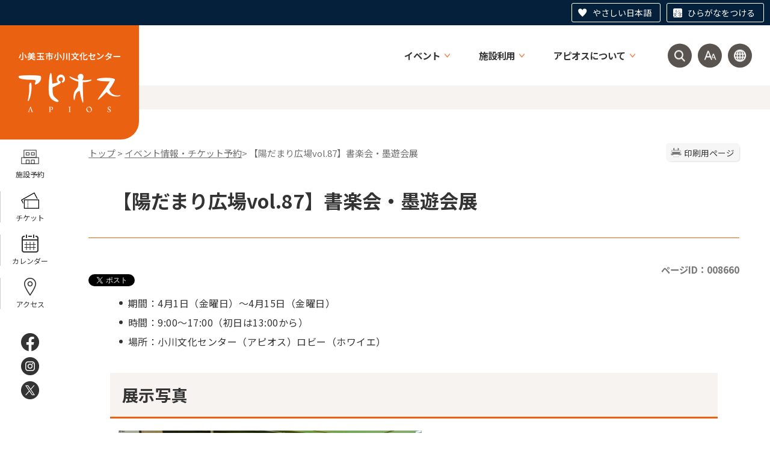

--- FILE ---
content_type: text/html
request_url: https://apios.city.omitama.lg.jp/0361/info-0000008660-5.html
body_size: 56336
content:
<!DOCTYPE html>
<html lang="ja">
<head prefix="og: http://ogp.me/ns# fb: http://ogp.me/ns/fb# article: http://ogp.me/ns/article#">
<meta http-equiv="Content-Type" content="text/html;charset=UTF-8">
	<!-- Global site tag (gtag.js) - Google Analytics -->
<script async src="https://www.googletagmanager.com/gtag/js?id=G-WD89BGGC2N"></script>
<script>
  window.dataLayer = window.dataLayer || [];
  function gtag(){dataLayer.push(arguments);}
  gtag('js', new Date());

  gtag('config', 'G-WD89BGGC2N');
</script>
<!-- Global site tag (gtag.js) - Google Analytics -->
<script async src="https://www.googletagmanager.com/gtag/js?id=UA-219301454-1"></script>
<script>
  window.dataLayer = window.dataLayer || [];
  function gtag(){dataLayer.push(arguments);}
  gtag('js', new Date());

  gtag('config', 'UA-219301454-1');
</script>
<script src="https://tsutaeru.cloud/assets/snippet/js/tsutaeru.js?button=easy,ruby"></script>
<meta http-equiv="X-UA-Compatible" content="IE=edge">
<meta name="format-detection" content="telephone=no">
<meta name="viewport" content="width=device-width,initial-scale=1.0">
<meta name="keywords" content="陽だまり　広場　展示　書楽　墨遊　書　墨絵">
<link rel="canonical" href="https://apios.city.omitama.lg.jp/0361/info-0000008660-5.html">
<meta property="og:title" content="【陽だまり広場vol.87】書楽会・墨遊会展">
<meta property="og:type" content="article">
<meta property="og:url" content="https://apios.city.omitama.lg.jp/0361/info-0000008660-5.html">
<meta property="og:image" content="https://apios.city.omitama.lg.jp/manage/contents/upload/5941dc9f49242.jpg">
<meta property="og:description" content="期間：4月1日（金曜日）～4月15日（金曜日） 時間：9:00～17:00（初日は13:00から） 場所：小川文化センター（アピオス）ロビー（ホワイエ） 展示写真 アピオス陽だまり広場版「一日一展」プロジェクト アピオス公式ツイッターで運用...">
<meta name="twitter:card" content="summary">
<meta name="twitter:title" content="【陽だまり広場vol.87】書楽会・墨遊会展">
<meta name="twitter:description" content="期間：4月1日（金曜日）～4月15日（金曜日） 時間：9:00～17:00（初日は13:00から） 場所：小川文化センター（アピオス）ロビー（ホワイエ） 展示写真 アピオス陽だまり広場版「一日一展」プロジェクト アピオス公式ツイッターで運用...">
<meta name="twitter:image" content="https://apios.city.omitama.lg.jp/manage/contents/upload/5941dc9f49242.jpg">
<meta name="twitter:url" content="https://apios.city.omitama.lg.jp/0361/info-0000008660-5.html">
<link rel="stylesheet" type="text/css" href="../css/88_apios/common.css">
<link rel="stylesheet" type="text/css" href="../css/88_apios/viewer/info.css">
<link rel="stylesheet" type="text/css" href="../css/88_apios/_userdesign/cms-design.css?ver1.00">
<link rel="stylesheet" type="text/css" href="../css/88_apios/lib/slick/slick.css?ver1.00">
<link rel="stylesheet" type="text/css" href="../css/88_apios/_userdesign/table-scroll.css?ver1.00">
<link rel="stylesheet" type="text/css" href="../css/88_apios/_userdesign/pages.css?ver1.00">
<link rel="stylesheet" type="text/css" href="../css/88_apios/_userdesign/apios.css?ver1.01">
<link rel="stylesheet" type="text/css" href="../common/jquery/plug-in/jquery.bxslider/jquery.bxslider.css">
<link rel="stylesheet" type="text/css" href="../common/jquery/plug-in/autocomplete/jquery-autocomplete.css">
<link rel="stylesheet" type="text/css" href="../common/jquery/plug-in/jquery.remodal/remodal.css">
<link rel="stylesheet" type="text/css" href="../common/jquery/plug-in/jquery.remodal/remodal-default-theme.css">
<style> .print-off {display:none !important;} </style>
<link rel="apple-touch-icon" href="/apple-touch-icon.png" sizes="180x180">
<link rel="icon" type="image/png" href="/android-touch-icon.png" sizes="192x192">
<link rel="icon" type="image/vnd.microsoft.icon" href="/favicon.ico">
<title>【陽だまり広場vol.87】書楽会・墨遊会展 | 小川文化センターアピオス 公式ホームページ</title>
</head>
<body class="BodyStyle subtop subtop5">
                <div id="fb-root"></div>
                <script async defer crossorigin="anonymous" src="https://connect.facebook.net/ja_JP/sdk.js#xfbml=1&amp;version=v19.0&amp;appId=1180461032806208" nonce="lGuX95zm"></script>
                <script>!function(d,s,id){
                var js,fjs=d.getElementsByTagName(s)[0],p=/^http:/.test(d.location)?'http':'https';
                if(!d.getElementById(id)){
                    js=d.createElement(s);
                    js.id=id;js.src=p+'://platform.twitter.com/widgets.js';
                    fjs.parentNode.insertBefore(js,fjs);
                }
            }(document, 'script', 'twitter-wjs');</script>
        			<div id="block-skip"><a id="jump-title" href="#page-title">このページの本文へ移動</a></div> 		<!--		<div class="navigation-skip">-->		<!--		</div>--><a id="top"></a>
<!-- みなさいと 8.0 2020/11/20 -->
<div class="container-fluid viewer viewer-info genre1-id-361 ">
<div class="container-wrapper">
<div class="container-box">
<div class="row section-header">
<div class="col-md-12 wrapper-header ">
<div class="row ">
<div class="col-md-4  ">
		<div class="header">
						<div class="color-changer">
				<span class="label">色合い</span>
				<a href="#" class="normal"><img src="../images/color-normal.png" alt="標準"></a>
				<a href="#" class="type1"><img src="../images/color-blue.png" alt="青"></a>
				<a href="#" class="type2"><img src="../images/color-yellow.png" alt="黄"></a>
				<a href="#" class="type3"><img src="../images/color-black.png" alt="黒"></a>
			</div>
			<div class="font-changer">
				<span class="label">文字サイズ</span>
				<a href="#" class="normal"><img src="../images/char-normal.png" alt="標準"></a>
				<a href="#" class="large"><img src="../images/char-up.png" alt="拡大"></a>
				<a href="#" class="small"><img src="../images/char-down.png" alt="縮小"></a>
			</div>
							<div class="header-image" style="">
					<h1 style="margin: 0px; padding: 0px">
						<a href="/index5.html">
															<img src="../manage/top/upload/00000_20240208_0001.png" alt="小美玉市小川文化センターアピオス" title="小美玉市小川文化センターアピオス">
														</a>
					</h1>
				</div>
				
			<div class="rss">
				<a href=""><span>RSS</span></a>
			</div>
		</div>
		</div>
<div class="col-md-8 wrapper-header-right ">
<div class="row ">
<div class="col-md-12  ">
			<!--a id="menu-index1"></a-->
			<div class="part menu-index menu-index1">
								<div class="frame-middle-left">
					<div class="frame-middle-right">
						<div class="menu-index-box">
															<!--a id="menu-index1-0"></a-->
								<div class="menu-unit-style menu-unit-style-0">
									<div class="menu-unit-top-left">
										<div class="menu-unit-top-right">
											<div class="menu-unit-top"></div>
										</div>
									</div>
									<div class="menu-unit-middle-left">
										<div class="menu-unit-middle-right">
											<div class="menu-unit-middle">
												<div class="menu-level1">
													<div class="menu-title">
														<a href="../javascript:void(0);?idSubTop=5" target="_self">															<span class="font-1">イベント</span>
																														</a>
																												</div>
												</div>
																									<div class="menu-level2">
														<div class="top"></div>
														<ul class="middle">
															<li class="li-0 li-S li-odd">
<a href="../0361/genre1-5-001.html" target="_self"><span class="font-1">イベント</span></a>
</li>
<li class="li-1 li-M li-even">
<a href="../viewer/calendar-monthly.html?idSubTop=5" target="_self"><span class="font-1">カレンダー</span></a>
</li>
<li class="li-2 li-E li-odd">
<a href="https://ticket.city.omitama.ibaraki.jp/" target="_blank"><span class="font-1">オンラインチケット</span></a>
</li>
														</ul>
														<div class="bottom"></div>
													</div>
																								</div>
										</div>
									</div>
									<div class="menu-unit-bottom-left">
										<div class="menu-unit-bottom-right">
											<div class="menu-unit-bottom"></div>
										</div>
									</div>
								</div>
																<!--a id="menu-index1-1"></a-->
								<div class="menu-unit-style menu-unit-style-1">
									<div class="menu-unit-top-left">
										<div class="menu-unit-top-right">
											<div class="menu-unit-top"></div>
										</div>
									</div>
									<div class="menu-unit-middle-left">
										<div class="menu-unit-middle-right">
											<div class="menu-unit-middle">
												<div class="menu-level1">
													<div class="menu-title">
														<a href="../javascript:void(0);?idSubTop=5" target="_self">															<span class="font-1">施設利用</span>
																														</a>
																												</div>
												</div>
																									<div class="menu-level2">
														<div class="top"></div>
														<ul class="middle">
															<li class="li-0 li-S li-odd">
<a href="../0564/info-0000002341-5.html" target="_self"><span class="font-1">施設概要</span></a>
</li>
<li class="li-1 li-M li-even">
<a href="https://k2.p-kashikan.jp/omitama-city/" target="_blank"><span class="font-1">施設予約</span></a>
</li>
<li class="li-2 li-E li-odd">
<a href="../0563/info-0000002496-5.html" target="_self"><span class="font-1">アクセス</span></a>
</li>
														</ul>
														<div class="bottom"></div>
													</div>
																								</div>
										</div>
									</div>
									<div class="menu-unit-bottom-left">
										<div class="menu-unit-bottom-right">
											<div class="menu-unit-bottom"></div>
										</div>
									</div>
								</div>
																<!--a id="menu-index1-2"></a-->
								<div class="menu-unit-style menu-unit-style-2">
									<div class="menu-unit-top-left">
										<div class="menu-unit-top-right">
											<div class="menu-unit-top"></div>
										</div>
									</div>
									<div class="menu-unit-middle-left">
										<div class="menu-unit-middle-right">
											<div class="menu-unit-middle">
												<div class="menu-level1">
													<div class="menu-title">
														<a href="../javascript:void(0);?idSubTop=5" target="_self">															<span class="font-1">アピオスについて</span>
																														</a>
																												</div>
												</div>
																									<div class="menu-level2">
														<div class="top"></div>
														<ul class="middle">
															<li class="li-0 li-S li-odd">
<a href="../0621/info-0000002412-5.html" target="_self"><span class="font-1">愛称が決まるまで</span></a>
</li>
<li class="li-1 li-M li-even">
<a href="../0563/info-0000002483-5.html" target="_self"><span class="font-1">活性化のための３つの手法</span></a>
</li>
<li class="li-2 li-M li-odd">
<a href="../0565/genre1-5-001.html" target="_self"><span class="font-1">住民主役・活性化プロジェクト</span></a>
</li>
<li class="li-3 li-M li-even">
<a href="../0622/genre2-5-001.html" target="_self"><span class="font-1">アピオスぱるず</span></a>
</li>
<li class="li-4 li-M li-odd">
<a href="../0397/genre2-5-001.html" target="_self"><span class="font-1">アピオスダンススタジアム</span></a>
</li>
<li class="li-5 li-M li-even">
<a href="../0375/genre2-5-001.html" target="_self"><span class="font-1">アピオス小劇場</span></a>
</li>
<li class="li-6 li-M li-odd">
<a href="../0631/genre2-5-001.html" target="_self"><span class="font-1">team;ここから</span></a>
</li>
<li class="li-7 li-M li-even">
<a href="../0565/info-0000010394-5.html" target="_self"><span class="font-1">けん玉ワークショップ</span></a>
</li>
<li class="li-8 li-M li-odd">
<a href="../0565/info-0000010400-5.html" target="_self"><span class="font-1">アピオスカラオケバトル</span></a>
</li>
<li class="li-9 li-M li-even">
<a href="../0565/info-0000010401-5.html" target="_self"><span class="font-1">クリスマスフェスティバル</span></a>
</li>
<li class="li-10 li-M li-odd">
<a href="../0562/genre2-5-001.html" target="_self"><span class="font-1">陽だまり広場</span></a>
</li>
<li class="li-11 li-E li-even">
<a href="../0620/genre3-5-001.html" target="_self"><span class="font-1">遊(-You-)歩道</span></a>
</li>
														</ul>
														<div class="bottom"></div>
													</div>
																								</div>
										</div>
									</div>
									<div class="menu-unit-bottom-left">
										<div class="menu-unit-bottom-right">
											<div class="menu-unit-bottom"></div>
										</div>
									</div>
								</div>
															<div style="clear: both"></div>
						</div>
					</div>
				</div>
				<div class="frame-bottom-left">
					<div class="frame-bottom-right">
						<div class="frame-bottom"></div>
					</div>
				</div>
			</div>
			</div>
<div class="col-md-12  ">
			<!--a id="menu-banner1"></a-->
			<div class="part menu-banner menu-banner1">
				<div class="frame-top-left">
					<div class="frame-top-right">
						<div class="frame-top">
													</div>
					</div>
				</div>
				<div class="frame-middle-left">
					<div class="frame-middle-right">
						<div class="menu-banner-box">
															<a href="../javascript:void(0);?idSubTop=5" target="_self" class="banner-idx01"><img src="../manage/top/upload/00000_20240208_0002.png" alt="検索" title="検索">
								</a>
																<a href="../javascript:void(0);?idSubTop=5" target="_self" class="banner-idx02"><img src="../manage/top/upload/00000_20240208_0003.png" alt="文字サイズ・色合い変更" title="文字サイズ・色合い変更">
								</a>
																<a href="../0926/info-0000010459-5.html" target="_self" class="banner-idx03"><img src="../manage/top/upload/00000_20240208_0004.png" alt="外国語翻訳" title="外国語翻訳">
								</a>
														</div>
					</div>
				</div>
				<div class="frame-bottom-left">
					<div class="frame-bottom-right">
						<div class="frame-bottom"></div>
					</div>
				</div>
			</div>
			</div>
<div class="col-md-12 wrapper-search-pulldown wrapper-icon-pulldown ">
		<div class="part category-search-box">
			<form action="../viewer/search/info.html" method="POST" name="search-1" target="_self">
				<div class="frame-title-left">
					<div class="frame-title-right">
						<div class="frame-title">しぼりこみ検索</div>
					</div>
				</div>
				<div class="frame-top-left">
					<div class="frame-top-right">
						<div class="frame-top"></div>
					</div>
				</div>
				<div class="frame-middle-left">
					<div class="frame-middle-right">
						<div class="keyword">
															<div class="keyword-box">
																		<label class="label" for="search_keyword1"></label>
									<input class="search-text " type="text" id="search_keyword1" name="T_Keyword" value="" placeholder="検索文字列を入力してください" autocomplete="on">
																		<span class="search-button"><input type="submit" name="B_Search" value="検索"></span>
									<div class="has-error"></div>
																	</div>
							
							
							
							
															<fieldset class="file-radio-box">
									<legend class="search-label">検索条件 :</legend>

																			<span class="search-item">
											<input id="search-file-all-1" class="file-radio-button" type="radio" name="T_File" value="all">
											<label for="search-file-all-1" class="file-radio-label">
												すべて											</label>
										</span>
																			<span class="search-item">
											<input id="search-file-page-1" class="file-radio-button" type="radio" name="T_File" value="page" checked>
											<label for="search-file-page-1" class="file-radio-label">
												ページ											</label>
										</span>
																			<span class="search-item">
											<input id="search-file-pdf-1" class="file-radio-button" type="radio" name="T_File" value="pdf">
											<label for="search-file-pdf-1" class="file-radio-label">
												PDF											</label>
										</span>
																			<span class="search-item">
											<input id="search-file-pageId-1" class="file-radio-button" type="radio" name="T_File" value="pageId">
											<label for="search-file-pageId-1" class="file-radio-label">
												ID											</label>
										</span>
																	</fieldset>
								<script>
									window.addEventListener('load', function() {
										$(function() {
											$('.file-radio-box input').on('change', function() {
												var val = $(this).val();
												if (val === 'pageId'
													) {
													$(this).closest('form').find('.category-checkbox').prop('disabled', true);
												} else {
													$(this).closest('form').find('.category-checkbox').prop('disabled', false);
												}
											});
											$('.file-radio-box input:checked').trigger('change')
										});
									});
								</script>
														<div class="clear"></div>
						</div>
					</div>
				</div>
				<div class="frame-bottom-left">
					<div class="frame-bottom-right">
						<div class="frame-bottom"></div>
					</div>
				</div>
									<input type="hidden" name="T_Prev_Page" value="1">
					<input type="hidden" name="T_Page" value="1">
					<input type="hidden" name="T_Order" value="update">
								<input type="hidden" name="T_IdSubTop" value="5">
				<input type="hidden" name="T_Index" value="1">
				<input type="hidden" name="T_IsSearchAllTop" value="0">
			</form>
			<script>
				window.addEventListener('load', function() {
					$(function() {
						var $field = $("form[name=search-1]");

						// 検索条件がページIDの場合、非同期で検索してリダイレクトする
						$field.on("submit", function() {
							$submit = $(this).find('input[type=submit]');
							var fileType = $field.find("input[name=T_File]:checked").val();
							
							if (fileType !== 'pageId') {
								return true;
							}

							var $pageId = $field.find("input[id=search_keyword1]");
							var $idSubTop = $field.find("input[name=T_IdSubTop]");

							if ($pageId.val().length === 0) { // 入力無エラーは別に表示されるため、スキップ
								$submit.prop('disabled', false);
								return true;
							}

							$.ajax({
								type: "POST",
								url: selfPos + "/viewer/_ajax/search_pageid.php",
								data: {
									PageId: $pageId.val(),
									SubTopId: $idSubTop.val(),
									SelfPos: selfPos
								},
								dataType: "json",
								scriptCharset: "utf-8"
							}).done(function(data) {
								location.href = data['url'];

							}).fail(function(XMLHttpRequest, textStatus, errorThrown) {
								$submit.prop('disabled', false);
								window.alert("該当のページIDが見つかりませんでした。");
							});

							return false;
						});
					});
				});
			</script>
		</div>
</div>
<div class="col-md-12 wrapper-msg-board10 wrapper-icon-pulldown ">
			<div class="part msg-board msg-board10 msg-board10-0">
								<div class="frame-top-left">
					<div class="frame-top-right">
						<div class="frame-top"></div>
					</div>
				</div>
				<div class="frame-middle-left">
					<div class="frame-middle-right">
						<div class="msg-board-box">
<div class="font-changer">
<span class="label">文字サイズ</span>
<div class="wrap">
<ul class="menu">
	<li><a class="large" href="#"><span>拡大</span></a></li>
	<li><a class="normal" href="#"><span>標準</span></a></li>
</ul>
</div>
</div>

<div class="color-changer">
<span class="label">色合い</span>

<div class="wrap">
<ul class="menu">
	<li><a class="type1" href="#"><span>青</span></a></li>
	<li><a class="type2" href="#"><span>黄</span></a></li>
	<li><a class="normal" href="#"><span>標準</span></a></li>
</ul>
</div>
</div>
</div>
					</div>
				</div>
				<div class="frame-bottom-left">
					<div class="frame-bottom-right">
						<div class="frame-bottom"></div>
					</div>
				</div>
			</div>
		</div>
</div>
</div>
</div>
</div>
</div>
<div class="row section-side-fixed">
<div class="col-md-12 wrapper-side-fixed ">
<div class="row ">
<div class="col-md-12  ">
			<!--a id="menu-index2"></a-->
			<div class="part menu-index menu-index2">
								<div class="frame-middle-left">
					<div class="frame-middle-right">
						<div class="menu-index-box">
															<!--a id="menu-index2-0"></a-->
								<div class="menu-unit-style menu-unit-style-0">
									<div class="menu-unit-top-left">
										<div class="menu-unit-top-right">
											<div class="menu-unit-top"></div>
										</div>
									</div>
									<div class="menu-unit-middle-left">
										<div class="menu-unit-middle-right">
											<div class="menu-unit-middle">
												<div class="menu-level1">
													<div class="menu-title">
														<a href="https://k2.p-kashikan.jp/omitama-city/" target="_blank">															<img src="../manage/top/upload/00000_20240208_0009.png" alt="">
																														<span class="font-1">施設予約</span>
																														</a>
																												</div>
												</div>
																							</div>
										</div>
									</div>
									<div class="menu-unit-bottom-left">
										<div class="menu-unit-bottom-right">
											<div class="menu-unit-bottom"></div>
										</div>
									</div>
								</div>
																<!--a id="menu-index2-1"></a-->
								<div class="menu-unit-style menu-unit-style-1">
									<div class="menu-unit-top-left">
										<div class="menu-unit-top-right">
											<div class="menu-unit-top"></div>
										</div>
									</div>
									<div class="menu-unit-middle-left">
										<div class="menu-unit-middle-right">
											<div class="menu-unit-middle">
												<div class="menu-level1">
													<div class="menu-title">
														<a href="https://ticket.city.omitama.ibaraki.jp/" target="_blank">															<img src="../manage/top/upload/00000_20240208_0006.png" alt="">
																														<span class="font-1">チケット</span>
																														</a>
																												</div>
												</div>
																							</div>
										</div>
									</div>
									<div class="menu-unit-bottom-left">
										<div class="menu-unit-bottom-right">
											<div class="menu-unit-bottom"></div>
										</div>
									</div>
								</div>
																<!--a id="menu-index2-2"></a-->
								<div class="menu-unit-style menu-unit-style-2">
									<div class="menu-unit-top-left">
										<div class="menu-unit-top-right">
											<div class="menu-unit-top"></div>
										</div>
									</div>
									<div class="menu-unit-middle-left">
										<div class="menu-unit-middle-right">
											<div class="menu-unit-middle">
												<div class="menu-level1">
													<div class="menu-title">
														<a href="../viewer/calendar-monthly.html?idSubTop=5" target="_self">															<img src="../manage/top/upload/00000_20240208_0007.png" alt="">
																														<span class="font-1">カレンダー</span>
																														</a>
																												</div>
												</div>
																							</div>
										</div>
									</div>
									<div class="menu-unit-bottom-left">
										<div class="menu-unit-bottom-right">
											<div class="menu-unit-bottom"></div>
										</div>
									</div>
								</div>
																<!--a id="menu-index2-3"></a-->
								<div class="menu-unit-style menu-unit-style-3">
									<div class="menu-unit-top-left">
										<div class="menu-unit-top-right">
											<div class="menu-unit-top"></div>
										</div>
									</div>
									<div class="menu-unit-middle-left">
										<div class="menu-unit-middle-right">
											<div class="menu-unit-middle">
												<div class="menu-level1">
													<div class="menu-title">
														<a href="../0563/info-0000002496-5.html" target="_self">															<img src="../manage/top/upload/00000_20240208_0008.png" alt="">
																														<span class="font-1">アクセス</span>
																														</a>
																												</div>
												</div>
																							</div>
										</div>
									</div>
									<div class="menu-unit-bottom-left">
										<div class="menu-unit-bottom-right">
											<div class="menu-unit-bottom"></div>
										</div>
									</div>
								</div>
															<div style="clear: both"></div>
						</div>
					</div>
				</div>
				<div class="frame-bottom-left">
					<div class="frame-bottom-right">
						<div class="frame-bottom"></div>
					</div>
				</div>
			</div>
			</div>
<div class="col-md-12  ">
			<!--a id="menu-banner2"></a-->
			<div class="part menu-banner menu-banner2">
				<div class="frame-top-left">
					<div class="frame-top-right">
						<div class="frame-top">
													</div>
					</div>
				</div>
				<div class="frame-middle-left">
					<div class="frame-middle-right">
						<div class="menu-banner-box">
															<a href="https://www.facebook.com/ogawabunkacenter.apios/" target="_blank" class="banner-idx01"><img src="../manage/top/upload/00000_20240208_0010.png" alt="Facebook" title="Facebook">
								</a>
																<a href="https://www.instagram.com/apios_omitama/" target="_blank" class="banner-idx02"><img src="../manage/top/upload/00000_20240208_0011.png" alt="Instagram" title="Instagram">
								</a>
																<a href="https://twitter.com/apios_ogawa" target="_blank" class="banner-idx03"><img src="../manage/top/upload/00000_20240208_0012.png" alt="x（旧twiiter）" title="x（旧twiiter）">
								</a>
														</div>
					</div>
				</div>
				<div class="frame-bottom-left">
					<div class="frame-bottom-right">
						<div class="frame-bottom"></div>
					</div>
				</div>
			</div>
			</div>
</div>
</div>
</div>
<div class="row section-contents">
<div class="col-md-12 wrapper-contents ">
<div class="row ">
<div class="col-md-12  ">
		<div class="part contents">
			<div class="contents-frame-top-left">
				<div class="contents-frame-top-right">
					<div class="contents-frame-top"></div>
				</div>
			</div>
			<div class="contents-frame-middle-left">
				<div class="contents-frame-middle-right">
					<div class="contents-frame-middle">
						<div class="contents-box">									<div class="print-page" data-print-mode="0">
										<a href="#">印刷用ページ</a>
									</div>
																		<div class="bread-rubbish">
<a href="../index5.html">トップ</a>

&gt; <a href="../0361/genre1-5-001.html">イベント情報・チケット予約</a>&gt; 【陽だまり広場vol.87】書楽会・墨遊会展
</div>									<div class="page-title-left">
									<div class="page-title-right">
										<div class="page-title" id="page-title">
											<h1>【陽だまり広場vol.87】書楽会・墨遊会展</h1>
										</div>
									</div>
									</div>								<span class="page-number">
									<label class="number">ページID：008660</label>
								</span>
																	<div class="sns">
										<ul>
																							<li class="facebook">
													<div class="fb-share-button" data-href="" data-layout="button_count" data-size="" style="display:flex"><a target="_blank" href="https://www.facebook.com/sharer/sharer.php?u=https%3A%2F%2Fdevelopers.facebook.com%2Fdocs%2Fplugins%2F&amp;src=sdkpreparse" class="fb-xfbml-parse-ignore">シェアする</a></div>
												</li>													
																									<li class="twitter"><a href="https://twitter.com/share" class="twitter-share-button" data-lang="ja">ツイート</a></li>
																						</ul>
									</div>
																	<div class="info-box">
																		<div class="info-sentence">
<ul>
	<li>期間：4月1日（金曜日）～4月15日（金曜日）</li>
	<li>時間：9:00～17:00（初日は13:00から）</li>
	<li>場所：小川文化センター（アピオス）ロビー（ホワイエ）</li>
</ul>

<h2>展示写真</h2>

<p><img title="2204_書楽会・墨遊会" class="framed-image" style="width: 512px; height: 384px; float: none;" alt="2204_書楽会・墨遊会" src="../manage/contents/upload/6247ff1a168fb.jpg"></p>

<p><img title="2204_DSC07686" class="framed-image" style="width: 512px; height: 384px; float: none;" alt="2204_DSC07686" src="../manage/contents/upload/624ec9344c431.jpg"></p>

<hr>
<p><strong>アピオス陽だまり広場版「一日一展」プロジェクト</strong><br>
アピオス公式ツイッターで運用中！<br>
展示作品を一日一展写真で紹介します。<br>
ぜひのぞいてみてください！<br>
アピオス公式ツイッター<a href="https://twitter.com/apios_ogawa">https://twitter.com/apios_ogawa</a></p>
<div style="clear:both"></div>										<input type="hidden" id="MapInformations" value="{}">
									</div>
									<br>
																		<div class="bookmark-top-info"><a href="#top">このページの先頭へ</a></div>
											<div class="info-date">
						<span class="info-published-date">掲載日 令和4年4月1日</span>
							<span class="info-updated-date">更新日 令和4年4月7日</span>
							<!--div class="info-published-date">掲載日 令和4年4月7日</div-->
		</div>
												<div class="info-access-counter">アクセス数 <span class="number"></span>
</div>
																					<div class="info-inquiry-clear"></div>
																			</div>
														</div>
					</div>
				</div>
			</div>
			<div class="contents-frame-bottom-left">
				<div class="contents-frame-bottom-right">
					<div class="contents-frame-bottom"></div>
				</div>
			</div>
		</div>
		</div>
</div>
</div>
</div>
<div class="row section-pagetop">
<div class="col-md-12  ">
			<!--a id="menu-banner6"></a-->
			<div class="part menu-banner menu-banner6">
				<div class="frame-top-left">
					<div class="frame-top-right">
						<div class="frame-top">
													</div>
					</div>
				</div>
				<div class="frame-middle-left">
					<div class="frame-middle-right">
						<div class="menu-banner-box">
															<a href="#top" target="_self" class="banner-idx01"><img src="../manage/top/upload/00000_20240208_0027.png" alt="PAGE TOP" title="PAGE TOP">
								</a>
														</div>
					</div>
				</div>
				<div class="frame-bottom-left">
					<div class="frame-bottom-right">
						<div class="frame-bottom"></div>
					</div>
				</div>
			</div>
			</div>
</div>
<div class="row section-footer">
<div class="col-md-12 wrapper-footer-top ">
<div class="row ">
<div class="col-md-6 wrapper-footer-left ">
<div class="row ">
<div class="col-md-12  ">
			<div class="part msg-board msg-board3 msg-board3-0">
								<div class="frame-top-left">
					<div class="frame-top-right">
						<div class="frame-top"></div>
					</div>
				</div>
				<div class="frame-middle-left">
					<div class="frame-middle-right">
						<div class="msg-board-box">
<div class="footer-logo"><img alt="小美玉市小川文化センターアピオス" class="framed-image" src="../manage/top/upload/65c47b5b46aca.png" style="width: 201px;height: 113px;float: none" title="小美玉市小川文化センターアピオス"></div>

<div class="footer-copy"><img alt="共に支え合う自由空間、文化を身近に楽しむための仕掛けをつくります" class="framed-image" src="../manage/top/upload/65c47b6245f5a.png" style="width: 239px;height: 43px;float: none" title="共に支え合う自由空間、文化を身近に楽しむための仕掛けをつくります"></div>

<div class="footer-info">〒311-3423　茨城県小美玉市小川225番地<br>
TEL 0299-58-0921　FAX 0299-58-0923</div>

<div class="footer-open">
<span class="title">開館時間</span><span class="txt">9:00～22:00<br>
※夜間（17:15～）にご利用のお客様がいない場合は17:15まで</span>
</div>

<div class="footer-close">
<span class="title">休館日</span><span class="txt">月曜（月曜が祝日の場合はその翌日）、<br>
年末年始（12月28日～1月4日）</span>
</div>
</div>
					</div>
				</div>
				<div class="frame-bottom-left">
					<div class="frame-bottom-right">
						<div class="frame-bottom"></div>
					</div>
				</div>
			</div>
		</div>
<div class="col-md-12  ">
			<!--a id="menu-index7"></a-->
			<div class="part menu-index menu-index7">
								<div class="frame-middle-left">
					<div class="frame-middle-right">
						<div class="menu-index-box">
															<!--a id="menu-index7-0"></a-->
								<div class="menu-unit-style menu-unit-style-0">
									<div class="menu-unit-top-left">
										<div class="menu-unit-top-right">
											<div class="menu-unit-top"></div>
										</div>
									</div>
									<div class="menu-unit-middle-left">
										<div class="menu-unit-middle-right">
											<div class="menu-unit-middle">
												<div class="menu-level1">
													<div class="menu-title">
														<a href="../0563/info-0000002496-5.html" target="_self">															<span class="font-1">アクセス</span>
																														</a>
																												</div>
												</div>
																							</div>
										</div>
									</div>
									<div class="menu-unit-bottom-left">
										<div class="menu-unit-bottom-right">
											<div class="menu-unit-bottom"></div>
										</div>
									</div>
								</div>
																<!--a id="menu-index7-1"></a-->
								<div class="menu-unit-style menu-unit-style-1">
									<div class="menu-unit-top-left">
										<div class="menu-unit-top-right">
											<div class="menu-unit-top"></div>
										</div>
									</div>
									<div class="menu-unit-middle-left">
										<div class="menu-unit-middle-right">
											<div class="menu-unit-middle">
												<div class="menu-level1">
													<div class="menu-title">
														<a href="https://logoform.jp/form/nfRZ/622922" target="_blank">															<span class="font-1">お問い合わせ</span>
																														</a>
																												</div>
												</div>
																							</div>
										</div>
									</div>
									<div class="menu-unit-bottom-left">
										<div class="menu-unit-bottom-right">
											<div class="menu-unit-bottom"></div>
										</div>
									</div>
								</div>
															<div style="clear: both"></div>
						</div>
					</div>
				</div>
				<div class="frame-bottom-left">
					<div class="frame-bottom-right">
						<div class="frame-bottom"></div>
					</div>
				</div>
			</div>
			</div>
<div class="col-md-12  ">
			<div class="part msg-board msg-board4 msg-board4-0">
									<div class="frame-title-left">
						<div class="frame-title-right">
							<div class="frame-title">
								<h2 class="title">特定防衛施設周辺整備調整交付金事業</h2>
							</div>
						</div>
					</div>
									<div class="frame-top-left">
					<div class="frame-top-right">
						<div class="frame-top"></div>
					</div>
				</div>
				<div class="frame-middle-left">
					<div class="frame-middle-right">
						<div class="msg-board-box">
<p>小川文化センターアピオスは、防衛省の交付金を活用して運営しています。</p>

<p><img alt="cotent01" src="../manage/top/upload/664d7b2e29c94.png" style="width: 40px; height: 46px; float: none;" title="cotent01"></p>
</div>
					</div>
				</div>
				<div class="frame-bottom-left">
					<div class="frame-bottom-right">
						<div class="frame-bottom"></div>
					</div>
				</div>
			</div>
		</div>
</div>
</div>
<div class="col-md-6 wrapper-footer-right ">
<div class="row ">
<div class="col-md-12  ">
			<div class="part msg-board msg-board5 msg-board5-0">
								<div class="frame-top-left">
					<div class="frame-top-right">
						<div class="frame-top"></div>
					</div>
				</div>
				<div class="frame-middle-left">
					<div class="frame-middle-right">
						<div class="msg-board-box">
<p><iframe title="小美玉市小川文化センターアピオスの地図" allowfullscreen="" height="730" loading="lazy" referrerpolicy="no-referrer-when-downgrade" src="https://www.google.com/maps/embed?pb=!1m18!1m12!1m3!1d3220.457167720923!2d140.3623910756687!3d36.17976197243051!2m3!1f0!2f0!3f0!3m2!1i1024!2i768!4f64.1!3m3!1m2!1s0x60223fcb0d9b2b55%3A0x6b642235552deb30!2z5bCP576O546J5biCIOWwj-W3neaWh-WMluOCu-ODs-OCv-ODvOOCouODlOOCquOCuQ!5e0!3m2!1sja!2sjp!4v1699319390259!5m2!1sja!2sjp" style="border:0;" width="910"></iframe></p>
</div>
					</div>
				</div>
				<div class="frame-bottom-left">
					<div class="frame-bottom-right">
						<div class="frame-bottom"></div>
					</div>
				</div>
			</div>
		</div>
</div>
</div>
</div>
</div>
<div class="col-md-12 wrapper-footer-bottom ">
<div class="row ">
<div class="col-md-12  ">

		<div class="footer">
			<div class="footer-box">
									<ul class="footer-link">
													<li><a class="link-box link-box1" href="../0926/info-0000010377-5.html" target="_self">
																	<span class="font-1">プライバシーポリシー</span>
																</a></li>
														<li><a class="link-box link-box2" href="../0926/info-0000010378-5.html" target="_self">
																	<span class="font-1">著作権・免責事項</span>
																</a></li>
														<li><a class="link-box link-box3" href="../viewer/sitemap.html?idSubTop=5" target="_self">
																	<span class="font-1">サイトマップ</span>
																</a></li>
														<li><a class="link-box link-box4" href="../0563/info-0000002956-5.html" target="_self">
																	<span class="font-1">関連リンク</span>
																</a></li>
												</ul>
									<div class="footer-sentence">
					<ul>
	<li><a href="../index.html" target="_blank"><img alt="小美玉市公式サイト" class="framed-image" src="../manage/top/upload/65c47cedbfeb8.png" style="width: 160px;height: 60px;float: none" title="小美玉市公式サイト"></a></li>
</ul>

<div class="copyright">©2024 Omitama City.</div>
				</div>
			</div>
		</div>
		</div>
</div>
</div>
</div>
<div class="row section-extend-humb">
<div class="col-md-12  ">
<div class="row ">
<div class="col-md-12  ">
		<div class="part category-search-box">
			<form action="../viewer/search/info.html" method="POST" name="search-2" target="_self">
				<div class="frame-title-left">
					<div class="frame-title-right">
						<div class="frame-title">しぼりこみ検索</div>
					</div>
				</div>
				<div class="frame-top-left">
					<div class="frame-top-right">
						<div class="frame-top"></div>
					</div>
				</div>
				<div class="frame-middle-left">
					<div class="frame-middle-right">
						<div class="keyword">
															<div class="keyword-box">
																		<label class="label" for="search_keyword2"></label>
									<input class="search-text " type="text" id="search_keyword2" name="T_Keyword" value="" placeholder="検索文字列を入力してください" autocomplete="on">
																		<span class="search-button"><input type="submit" name="B_Search" value="検索"></span>
									<div class="has-error"></div>
																	</div>
							
															<div class="hottrends-list">
									<label class="label">キーワードランキング</label>
																			<a href="#" class="hottrends">百里基地</a>
																			<a href="#" class="hottrends">入札</a>
																			<a href="#" class="hottrends">コロナ</a>
																			<a href="#" class="hottrends">成人式</a>
																			<a href="#" class="hottrends">採用</a>
																	</div>
							
																<div class="category" style="">
										<fieldset style="border: none; padding: 0px; margin: 0px;">
											<legend><label class="search-label">カテゴリー :</label></legend>
											<span class="search-item">
												<input type="checkbox" id="categoryType_2_9999" class="category-checkbox-2 category-checkbox" name="D_Category[]" value="9999" checked data-dirname="all">
												<label for="categoryType_2_9999" class="category-label">すべて</label>
											</span>
																							<span class="search-item">
													<input type="checkbox" id="categoryType_2_1" class="category-checkbox-2 category-checkbox" name="D_Category[]" value="1" data-dirname="">
													<label for="categoryType_2_1" class="category-label">小美玉市の紹介</label>
												</span>
																							<span class="search-item">
													<input type="checkbox" id="categoryType_2_2" class="category-checkbox-2 category-checkbox" name="D_Category[]" value="2" data-dirname="">
													<label for="categoryType_2_2" class="category-label">ライフメニュー</label>
												</span>
																							<span class="search-item">
													<input type="checkbox" id="categoryType_2_3" class="category-checkbox-2 category-checkbox" name="D_Category[]" value="3" data-dirname="">
													<label for="categoryType_2_3" class="category-label">くらし・手続き</label>
												</span>
																							<span class="search-item">
													<input type="checkbox" id="categoryType_2_4" class="category-checkbox-2 category-checkbox" name="D_Category[]" value="4" data-dirname="">
													<label for="categoryType_2_4" class="category-label">子育て・教育</label>
												</span>
																							<span class="search-item">
													<input type="checkbox" id="categoryType_2_5" class="category-checkbox-2 category-checkbox" name="D_Category[]" value="5" data-dirname="">
													<label for="categoryType_2_5" class="category-label">安全・安心</label>
												</span>
																							<span class="search-item">
													<input type="checkbox" id="categoryType_2_6" class="category-checkbox-2 category-checkbox" name="D_Category[]" value="6" data-dirname="">
													<label for="categoryType_2_6" class="category-label">文化・スポーツ・観光</label>
												</span>
																							<span class="search-item">
													<input type="checkbox" id="categoryType_2_7" class="category-checkbox-2 category-checkbox" name="D_Category[]" value="7" data-dirname="">
													<label for="categoryType_2_7" class="category-label">健康・医療・福祉</label>
												</span>
																							<span class="search-item">
													<input type="checkbox" id="categoryType_2_8" class="category-checkbox-2 category-checkbox" name="D_Category[]" value="8" data-dirname="">
													<label for="categoryType_2_8" class="category-label">市政情報</label>
												</span>
																							<span class="search-item">
													<input type="checkbox" id="categoryType_2_9" class="category-checkbox-2 category-checkbox" name="D_Category[]" value="9" data-dirname="">
													<label for="categoryType_2_9" class="category-label">市長の部屋</label>
												</span>
																							<span class="search-item">
													<input type="checkbox" id="categoryType_2_10" class="category-checkbox-2 category-checkbox" name="D_Category[]" value="10" data-dirname="">
													<label for="categoryType_2_10" class="category-label">小美玉市議会</label>
												</span>
																							<span class="search-item">
													<input type="checkbox" id="categoryType_2_11" class="category-checkbox-2 category-checkbox" name="D_Category[]" value="11" data-dirname="">
													<label for="categoryType_2_11" class="category-label">東日本大震災関連情報</label>
												</span>
																							<span class="search-item">
													<input type="checkbox" id="categoryType_2_12" class="category-checkbox-2 category-checkbox" name="D_Category[]" value="12" data-dirname="">
													<label for="categoryType_2_12" class="category-label">図書館</label>
												</span>
																							<span class="search-item">
													<input type="checkbox" id="categoryType_2_13" class="category-checkbox-2 category-checkbox" name="D_Category[]" value="13" data-dirname="">
													<label for="categoryType_2_13" class="category-label">アピオス</label>
												</span>
																							<span class="search-item">
													<input type="checkbox" id="categoryType_2_14" class="category-checkbox-2 category-checkbox" name="D_Category[]" value="14" data-dirname="">
													<label for="categoryType_2_14" class="category-label">みの～れ</label>
												</span>
																							<span class="search-item">
													<input type="checkbox" id="categoryType_2_15" class="category-checkbox-2 category-checkbox" name="D_Category[]" value="15" data-dirname="">
													<label for="categoryType_2_15" class="category-label">コスモス</label>
												</span>
																							<span class="search-item">
													<input type="checkbox" id="categoryType_2_16" class="category-checkbox-2 category-checkbox" name="D_Category[]" value="16" data-dirname="">
													<label for="categoryType_2_16" class="category-label">空のえき そ・ら・ら</label>
												</span>
																							<span class="search-item">
													<input type="checkbox" id="categoryType_2_17" class="category-checkbox-2 category-checkbox" name="D_Category[]" value="17" data-dirname="">
													<label for="categoryType_2_17" class="category-label">お知らせ</label>
												</span>
																							<span class="search-item">
													<input type="checkbox" id="categoryType_2_18" class="category-checkbox-2 category-checkbox" name="D_Category[]" value="18" data-dirname="">
													<label for="categoryType_2_18" class="category-label">その他</label>
												</span>
																							<span class="search-item">
													<input type="checkbox" id="categoryType_2_19" class="category-checkbox-2 category-checkbox" name="D_Category[]" value="19" data-dirname="">
													<label for="categoryType_2_19" class="category-label">よく利用されるメニュー</label>
												</span>
																							<span class="search-item">
													<input type="checkbox" id="categoryType_2_20" class="category-checkbox-2 category-checkbox" name="D_Category[]" value="20" data-dirname="">
													<label for="categoryType_2_20" class="category-label">仕事・産業</label>
												</span>
																						<div class="clear"></div>
										</fieldset>
									</div>
									<script>
										window.addEventListener('load', function() {
											$(function() {
												var $field = $('.category-checkbox-2');

												$field.on('click', function() {
													// 「すべて」を選択した場合他のカテゴリを解除
													if (this.value == 9999) {
														$field.prop('checked', false);
														$field.first().prop('checked', true);
													}
													// 「すべて」以外を選択した場合 「すべて」を解除
													if (this.value != 9999) {
														$field.first().prop('checked', false);
													}
												})
											});
										});
									</script>
																<div class="display-number">
									<fieldset style="border: none; padding: 0px; margin: 0px;">
										<legend><label class="search-label">表示件数 :</label></legend>
																			</fieldset>
								</div>
							
															<div class="order">
									<fieldset style="border: none; padding: 0px; margin: 0px;">
										<legend><label class="search-label">表示順 :</label></legend>
										<span class="search-item">
											<input id="order-update-2" type="radio" name="R_Order" value="update" checked>
											<label class="order-update" for="order-update-2">更新日時</label>
										</span>
										<span class="search-item">
											<input id="order-access-2" type="radio" name="R_Order" value="access">
											<label class="order-access" for="order-access-2">アクセス数</label>
										</span>
									</fieldset>
								</div>
							
															<fieldset class="file-radio-box">
									<legend class="search-label">検索条件 :</legend>

																			<span class="search-item">
											<input id="search-file-all-2" class="file-radio-button" type="radio" name="T_File" value="all">
											<label for="search-file-all-2" class="file-radio-label">
												すべて											</label>
										</span>
																			<span class="search-item">
											<input id="search-file-page-2" class="file-radio-button" type="radio" name="T_File" value="page" checked>
											<label for="search-file-page-2" class="file-radio-label">
												ページ											</label>
										</span>
																			<span class="search-item">
											<input id="search-file-pdf-2" class="file-radio-button" type="radio" name="T_File" value="pdf">
											<label for="search-file-pdf-2" class="file-radio-label">
												PDF											</label>
										</span>
																			<span class="search-item">
											<input id="search-file-pageId-2" class="file-radio-button" type="radio" name="T_File" value="pageId">
											<label for="search-file-pageId-2" class="file-radio-label">
												ID											</label>
										</span>
																	</fieldset>
								<script>
									window.addEventListener('load', function() {
										$(function() {
											$('.file-radio-box input').on('change', function() {
												var val = $(this).val();
												if (val === 'pageId'
													) {
													$(this).closest('form').find('.category-checkbox').prop('disabled', true);
												} else {
													$(this).closest('form').find('.category-checkbox').prop('disabled', false);
												}
											});
											$('.file-radio-box input:checked').trigger('change')
										});
									});
								</script>
														<div class="clear"></div>
						</div>
					</div>
				</div>
				<div class="frame-bottom-left">
					<div class="frame-bottom-right">
						<div class="frame-bottom"></div>
					</div>
				</div>
									<input type="hidden" name="T_Prev_Page" value="1">
					<input type="hidden" name="T_Page" value="1">
					<input type="hidden" name="T_Order" value="update">
								<input type="hidden" name="T_IdSubTop" value="5">
				<input type="hidden" name="T_Index" value="2">
				<input type="hidden" name="T_IsSearchAllTop" value="0">
			</form>
			<script>
				window.addEventListener('load', function() {
					$(function() {
						var $field = $("form[name=search-2]");

						// 検索条件がページIDの場合、非同期で検索してリダイレクトする
						$field.on("submit", function() {
							$submit = $(this).find('input[type=submit]');
							var fileType = $field.find("input[name=T_File]:checked").val();
							
							if (fileType !== 'pageId') {
								return true;
							}

							var $pageId = $field.find("input[id=search_keyword2]");
							var $idSubTop = $field.find("input[name=T_IdSubTop]");

							if ($pageId.val().length === 0) { // 入力無エラーは別に表示されるため、スキップ
								$submit.prop('disabled', false);
								return true;
							}

							$.ajax({
								type: "POST",
								url: selfPos + "/viewer/_ajax/search_pageid.php",
								data: {
									PageId: $pageId.val(),
									SubTopId: $idSubTop.val(),
									SelfPos: selfPos
								},
								dataType: "json",
								scriptCharset: "utf-8"
							}).done(function(data) {
								location.href = data['url'];

							}).fail(function(XMLHttpRequest, textStatus, errorThrown) {
								$submit.prop('disabled', false);
								window.alert("該当のページIDが見つかりませんでした。");
							});

							return false;
						});
					});
				});
			</script>
		</div>
</div>
</div>
</div>
</div>
</div>
</div>
</div>
		
		<script src="../common/jquery.min.js"></script>
<!--[if lt IE 9]>
<script src='../common/css3-mediaqueries-js/css3-mediaqueries.js'></script>
<![endif]-->
<!--[if lte IE 9]>
<script src='../common/jquery-1.8.1.min.js'></script>
<![endif]-->
<script src="../common/bootstrap3/js/bootstrap.min.js"></script>
<script src="../common/jquery/plug-in/purl.js"></script>
<script src="../common/jquery/plug-in/jquery.cookie.js"></script>
<script src="../common/jquery/plug-in/jquery.color.utils.js"></script>
<script src="../common/jquery/plug-in/jquery.json-2.4.min.js"></script>
<script src="../common/jquery/plug-in/jquery.bxslider/jquery.bxslider.js"></script>
<script src="../common/jquery/plug-in/autocomplete/jquery-autocomplete.min.js"></script>
<script src="../common/js/common.min.js"></script>
<script src="../viewer/_js/common-lib.min.js"></script>
<script src="../viewer/_js/header.min.js"></script>
<script src="../common/common.min.js"></script>
<script src="../viewer/_js/print.js"></script>
<script src="../viewer/_js/document_counter.min.js"></script>
<script src="../viewer/_js/initialize_bxsliders.js"></script>
<script src="../css/88_apios/js/viewport.min.js?ver1.00"></script>
<script src="../css/88_apios/js/pagetop-bottom.min.js?ver1.00"></script>
<script src="../css/88_apios/js/page-jump.min.js?ver1.00"></script>
<script src="../css/88_apios/js/cms-design.min.js?ver1.00"></script>
<script src="../css/88_apios/lib/slick/slick.min.js?ver1.00"></script>
<script src="../css/88_apios/js/slick-custom.min.js?ver1.00"></script>
<script src="../css/88_apios/js/hamburgermenu-lib.min.js?ver1.00"></script>
<script src="../css/88_apios/js/table-scroll.min.js?ver1.00"></script>
<script src="../css/88_apios/js/apios.min.js?ver1.00"></script>
<script>
	var subtopId = 5;
		var selfPos = '../';
  var globalNaviClickMode = 0;
</script>
<script src="../common/jquery/plug-in/jquery.remodal/remodal.min.js"></script>
<script src="../viewer/_js/login.min.js"></script>
<script src="https://maps.google.com/maps/api/js?v=3.17&amp;sensor=false&amp;key=AIzaSyAN0KVEihDjICKhPKo_cjHX2HrKTNZDCas"></script>
<script src="../common/js/map_google.min.js"></script>
<script src="../viewer/../viewer/_js/info-counter.min.js?id=8660"></script>
<script>
	var search_data_kind = 0;
</script>
<script>
	window.___gcfg = {lang: 'ja'};

	(function () {
		var po = document.createElement('script');
		po.type = 'text/javascript';
		po.async = true;
		po.src = 'https://apis.google.com/js/platform.js';
		var s = document.getElementsByTagName('script')[0];
		s.parentNode.insertBefore(po, s);
	})();
</script>
</body>
</html>


--- FILE ---
content_type: text/html
request_url: https://apios.city.omitama.lg.jp/viewer/_ajax/UpdateInfoCount.php
body_size: 803
content:
{"in":0,"out":1016,"cellular":0,"in_m":0,"out_m":20,"cellular_m":0,"in_d":[],"out_d":{"2":{"day":"2","access_counter":1,"cellular_counter":0},"3":{"day":"3","access_counter":7,"cellular_counter":0},"7":{"day":"7","access_counter":1,"cellular_counter":0},"14":{"day":"14","access_counter":1,"cellular_counter":0},"18":{"day":"18","access_counter":2,"cellular_counter":0},"19":{"day":"19","access_counter":6,"cellular_counter":0},"20":{"day":"20","access_counter":1,"cellular_counter":0},"21":{"day":"21","access_counter":1,"cellular_counter":0}},"pc":1016,"total":1016,"pc_m":20,"total_m":20,"pc_d":{"2":1,"3":7,"7":1,"14":1,"18":2,"19":6,"20":1,"21":1}}

--- FILE ---
content_type: application/javascript
request_url: https://apios.city.omitama.lg.jp/css/88_apios/js/cms-design.min.js?ver1.00
body_size: 706
content:
function changeDocIcon(){0!=$(".viewer").length&&$(".viewer .contents-box").find("img").each(function(){switch($(this).attr("alt")){case"pdf":case"PDF":$(this).attr("src","/css/_userdesign/images/adobe-pdf04.png").css("opacity",1);break;case"doc":case"docx":case"rtf":case"WORD":$(this).attr("src","/css/_userdesign/images/ms-word04.png").css("opacity",1);break;case"xls":case"xlsx":case"EXCEL":$(this).attr("src","/css/_userdesign/images/ms-excel04.png").css("opacity",1)}})}$(function(){var s=!1,c=0;$(window).load(function(){c=$(window).outerWidth()});changeDocIcon(),$(window).resize(function(){!1!==s&&clearTimeout(s),s=setTimeout(function(){$(window).width()!=c&&(c=$(window).outerWidth())},200)})});

--- FILE ---
content_type: application/javascript
request_url: https://apios.city.omitama.lg.jp/css/88_apios/js/hamburgermenu-lib.min.js?ver1.00
body_size: 1912
content:
!function(t){var n={init:function(e){t.extend({menuImgPath:"/css/_userdesign/images/menu-white.png"},e);t(".header").after('<div id="dropHeadMenu"><div class="dropHBtnArea"><a href="javascript:void(0);" class="dropHeadBtn"><span class="wrapper-sp-line"><span class="sp-line sp-line1"></span><span class="sp-line sp-line2"></span><span class="sp-line sp-line3"></span></span><span class="menu">MENU</span></a></div><div class="slide-menu"><ul class="list"></ul></div></div>'),t("#dropHeadMenu .dropHeadBtn").on("click",function(){t("#dropHeadMenu .slide-menu").animate({width:"toggle"}),t(this).toggleClass("btnClose")}),t(document).on("click",function(e){var n=t("#dropHeadMenu"),s=n.find(".slide-menu"),i=n.find(".dropHeadBtn");t(e.target).closest(n).length||s.length&&"search_keyword1"!=t(e.target).attr("for")&&(s.is(":hidden")||(s.animate({width:"toggle"}),i.toggleClass("btnClose")))})},setAccordionClass:function(e){if("on"===t.extend({use:"off"},e).use){t("#dropHeadMenu .list > li").each(function(e){var n=t(this).find(".menu-level1");t(this).find(".menu-level2").length&&n.addClass("menu-close")});var n=t("#dropHeadMenu").find(".menu-level1"),s=t("#dropHeadMenu").find(".menu-level2");n.on("click",function(){t(this).hasClass("menu-open")||t(this).hasClass("menu-close")?(t(this).next(s).stop().slideToggle(300),t(this).toggleClass("menu-open menu-close")):($menuList.animate({width:"toggle"}),$switchBtn.toggleClass("btnClose"))}),n.each(function(){var e=t(this).find("a"),n=e.attr("href");void 0!==n&&-1!=n.indexOf("#menu")&&(n=n.replace("../",""),e.attr("href",n))})}},disp:function(e){var n=t.extend({switchPoint:"600"},e);window.innerWidth<n.switchPoint?t(this).show():t(this).hide()}};t.fn.myHM=function(e){return n[e]?n[e].apply(this,Array.prototype.slice.call(arguments,1)):"object"!=typeof e&&e?void t.error("Method "+e+" does not exist on jQuery.myHM"):n.init.apply(this,arguments)}}(jQuery);

--- FILE ---
content_type: application/javascript
request_url: https://apios.city.omitama.lg.jp/css/88_apios/js/apios.min.js?ver1.00
body_size: 5976
content:
function humbergerMenuUserCustomHTML(){var e=$("#dropHeadMenu").find(".slide-menu"),n=$(".menu-index1 .menu-unit-style .menu-unit-middle").clone(),i=$("#dropHeadMenu").find(".list");$(n).each(function(){var e=$(this).html();e=e.replace("トップ",""),i.append("<li>"+e+"</li>")});var t=$(".section-extend-humb .category-search-box"),s=t.clone();t.remove(),s.length&&e.append('<div class="search"><div class="category-search-box">'+s.html()+"</div></div>");var a=$(".msg-board10");a.length&&(e.append('<div class="acessibility-menu"></div>'),a.clone(!0).appendTo("#dropHeadMenu .acessibility-menu"));var o=$(".menu-banner2").find(".menu-banner-box");e.append('<div class="sns">'+o.html()+"</div>"),$("#dropHeadMenu .dropHeadBtn").on("click",function(){$("body").toggleClass("dropheadmenu-open")}),$("#dropHeadMenu .list > li").each(function(){var e=$(this).find(".menu-level1");$(this).find(".menu-level2").length&&e.addClass("has-menu")})}function menuIndex1LinkDisable(){var e=$(".menu-index1 .menu-level1 .menu-title");e.length&&e.each(function(){var e=$(this).find("a");-1!==e.attr("href").indexOf("javascript:void(0);")&&e.attr("href","javascript:void(0);")})}function setGlobalNavi(){var n=$(".section-header .menu-index1"),e=n.find(".menu-unit-style"),i=e.find(".menu-level1"),t=e.find(".menu-level2"),s=500;e.each(function(){$(this).find(".menu-level2").length&&($(this).find(".menu-level1").addClass("under"),$(this).find(".menu-level2").hide(),$(this).find(".menu-level2").wrapInner('<div class="level2-inner"></div'))}),i.on("click",function(){var e=$(this).next(".menu-level2");$(this).hasClass("active")||(i.removeClass("active"),t.removeClass("active"),t.slideUp(s)),e.length&&($(this).toggleClass("active"),e.toggleClass("active"),e.stop().slideToggle(s))}),t.find(".bottom").append('<a href="javascript:void(0);" class="gnavi-close"><span>閉じる</span></a>'),$(".menu-index1 .menu-level2 .gnavi-close").on("click",function(){i.removeClass("active"),t.removeClass("active"),t.slideUp(s)}),$(document).on("click",function(e){$(e.target).closest(n).length||(i.removeClass("active"),t.removeClass("active"),t.slideUp(s))})}function setIsfixedResp(){var n="is-fixed",i=$(".section-header");$(window).on("load scroll ",function(){var e=$(this).scrollTop();600<window.innerWidth?170<e?i.addClass(n):i.removeClass(n):220<e?i.addClass(n):i.removeClass(n)})}function userDesign(){$(".viewer").length&&($(".tsutaeru-menu").length&&$("body").addClass("viewer-tsutaeru"))}function setBanner1(){var e=$(".menu-banner1"),i=e.find("a"),t=$(".wrapper-icon-pulldown");if(e.find(".banner-idx01").attr("data-pulldown","wrapper-search-pulldown"),e.find(".banner-idx02").attr("data-pulldown","wrapper-msg-board10"),i.length&&i.each(function(){-1!==$(this).attr("href").indexOf("javascript:void(0);")&&$(this).attr("href","javascript:void(0);")}),t.length){t.append('<div class="bottom"><div class="gnavi-close"><span>閉じる</span></div></div>');var n=t.find(".gnavi-close");n.length&&n.on("click",function(){t.removeClass("show").stop().slideUp(500),i.removeClass("active")})}i.on("click",function(){var e,n=$(this).attr("data-pulldown");n&&(e=!!$(this).hasClass("active"),t.removeClass("show").stop().slideUp(500),i.removeClass("active"),e||($("."+n).toggleClass("show").stop().slideToggle(500),$(this).toggleClass("active")))}),$(document).on("click",function(e){$(e.target).closest(t).length||$(e.target).closest(i).length||t.hasClass("show")&&(t.removeClass("show").stop().slideUp(500),i.removeClass("active"))})}function setNoticeUnitLink(){var e;$(".notice5 .unit").each(function(){e=$(this).find("a").attr("href"),$(this).wrapInner('<a href="'+e+'"></a>'),$(this).find(".name").contents().unwrap()})}function setNoticeThumbnailBackgroundImage(){var e;$(".notice4 .unit").each(function(){e=$(this).find("img").attr("src"),$(this).find(".clip-frame").css("background-image","url("+e+")")})}function setBxsliderLink(){var e=$(".image1").find(".bx-wrapper .bx-viewport .bxslider .slide");e.each(function(){href_unit=$(this).find("a").attr("href"),$(this).find(".image-comment").wrapInner('<a href="'+href_unit+'"></a>'),$(this).find(".image-comment").wrap('<div class="wrapper-comment"></div>'),$(this).find(".image-comment").before('<div class="label"><span>PICK UP</span></div>')})}function setSectionTitle(){var e;$(".top-page .section-event .notice4 .frame-header-left").each(function(){e='<div class="sub-title"><span>EVENT</span></div>',$(this).before(e)}),$(".top-page .section-facility .msg-board2 .frame-title-left").each(function(){e='<div class="sub-title"><span>FACILITY</span></div>',$(this).before(e)}),$(".top-page .section-apios-top .msg-board7 .frame-top-left").each(function(){e='<div class="sub-title"><span>PROJECT</span></div>',$(this).before(e)}),$(".top-page .section-hall .msg-board8 .frame-top-left").each(function(){e='<div class="sub-title"><span>HALL</span></div>',$(this).before(e)}),$(".viewer .section-contents .info-box .info-link .info-link-title").each(function(){e='<div class="sub-title"><span>LINK</span></div>',$(this).before(e)}),$(".viewer .section-contents .info-box .info-download .info-download-title").each(function(){e='<div class="sub-title"><span>DOWNLOAD</span></div>',$(this).before(e)})}function fixedChecker(){var e=$(".section-header .category-search-box");e.length&&(e.find(".frame-title-left .frame-title").empty(),e.find(".keyword-box .label").empty())}$(function(){var e=!1,n=0;$(window).load(function(){n=$(window).outerWidth()});menuIndex1LinkDisable(),fixedChecker(),userDesign(),setGlobalNavi(),setBanner1(),setIsfixedResp();var i=$("#dropHeadMenu");i.myHM("init"),humbergerMenuUserCustomHTML(),i.myHM("setAccordionClass",{use:"on"}),i.myHM("disp",{switchPoint:"600"}),setNoticeUnitLink(),setNoticeThumbnailBackgroundImage(),setBxsliderLink(),setSectionTitle(),$(window).resize(function(){!1!==e&&clearTimeout(e),e=setTimeout(function(){$(window).width()!=n&&(setIsfixedResp(),n=$(window).outerWidth())},200)})});